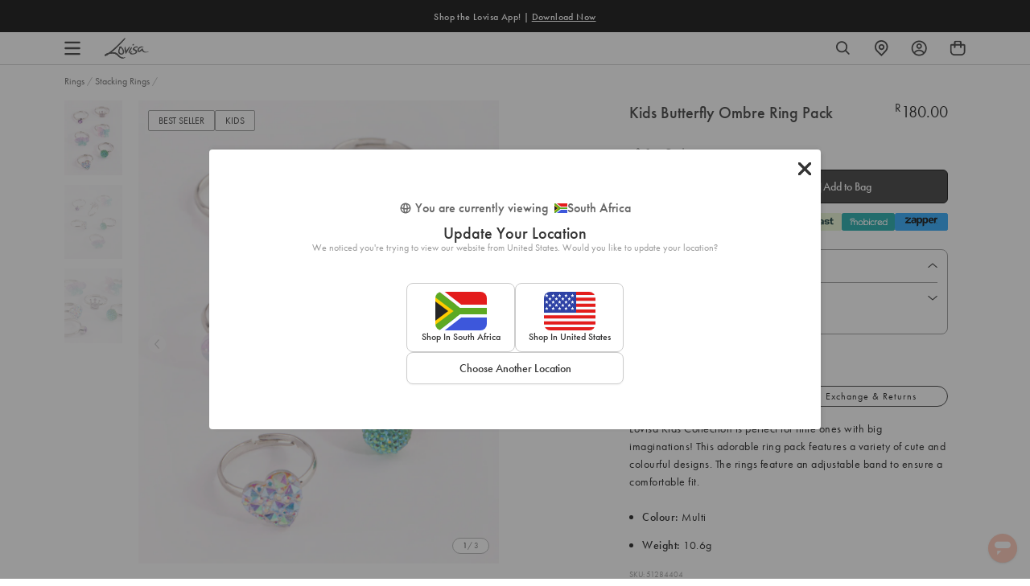

--- FILE ---
content_type: text/css
request_url: https://www.lovisajewellery.co.za/cdn/shop/t/677/assets/theme-variables.css?v=425669629955959031768860003
body_size: 833
content:
@font-face{font-family:Jost;font-weight:400;font-style:normal;font-display:swap;src:url(//www.lovisajewellery.co.za/cdn/fonts/jost/jost_n4.d47a1b6347ce4a4c9f437608011273009d91f2b7.woff2) format("woff2"),url(//www.lovisajewellery.co.za/cdn/fonts/jost/jost_n4.791c46290e672b3f85c3d1c651ef2efa3819eadd.woff) format("woff")}:root{--color-primary: #111111;--color-secondary: #ea1928;--color-secondary-dark: #ee4854;--color-accent-dark: #d7b18b;--color-off-black: #111111;--color-light-grey: #f9f9f9;--color-blush: #fcece3;--color-icon-svg-path: #4d4d4d;--color-link: #000000;--color-link-hover: #000000;--color-body-text: #111111;--color-body-text-light: #737373;--color-body-text-light-accesible: #525252;--color-text-alert: #e57171;--color-body: #ffffff;--color-default: #ffffff;--color-sale-text: #ee4854;--color-bg-badge-secondary: #ee4854;--color-badge: #ffffff;--color-badge-secondary: #ffffff;--color-fade: rgba(0, 0, 0, .3);--color-shadow: rgba(0, 0, 0, .2);--color-border: #dfdfdf;--color-border-dark: #111111;--color-disabled: #f5f5f5;--color-disabled-border: #e8e8e8;--color-error: #fc6161;--color-error-bg: #f8f9fa;--color-success: #ffffff;--color-success-bg: #43bb32;--color-btn-default-fg: #dfdfdf;--color-btn-default-bg: #333333;--color-btn-default-border: #333333;--color-btn-default-fg-hover: #dfdfdf;--color-btn-default-bg-hover: #000000;--color-btn-default-border-hover: #000000;--color-btn-primary-fg: #000000;--color-btn-primary-bg: rgba(0,0,0,0);--color-btn-primary-border: #cfcfcf;--color-btn-primary-fg-hover: #ffffff;--color-btn-primary-bg-hover: #000000;--color-btn-primary-border-hover: #000000;--color-btn-secondary-fg: #ffffff;--color-btn-secondary-bg: #111111;--color-btn-secondary-border: #000000;--color-btn-secondary-fg-hover: #000000;--color-btn-secondary-bg-hover: #ffffff;--color-btn-secondary-border-hover: #000000;--color-filter-border: #666666;--color-filter-background: #cccccc;--color-header-text: #111111;--color-header-bg: #ffffff;--color-navigation-hover: #ffb69e;--color-dropdown-text: #000000;--color-dropdown-bg: #ffffff;--color-cart-count-bg: #000000;--color-cart-count-text: #ffffff;--color-footer-bg: #111111;--color-footer-fg: #ffffff;--color-footer-titles: #ffffff;--color-footer-links: #ffffff;--color-footer-copy: #fafafa;--color-cart-header-bg: --color-blush;--color-cart-content-bg: --color-light-grey;--color-cart-item-bg: var(--color-body);--color-cart-footer-bg: --color-blush;--color-customer-bg: var(--color-body);--color-multibuy-gradient-top: #f0f0f0;--color-multibuy-gradient-bottom: #dcdcdc;--transition-timing-flick: cubic-bezier(.16, .68, .43, .99);--color-privacy-heading: #FF794D;--color-privacy-text: #4D4D4D;--color-privacy-form-title: #1A1A1A;--color-privacy-form-field: #ccc;--color-privacy-border: #333;--color-privacy-checkbox: rgb(102,102,102);--color-privacy-accent: #0C875E;--color-privacy-checkbox-label: #FAF2E3;--color-breadcrumbs-item: #B3B3B3;--color-breadcrumbs-item-active: #666;--color-breadcrumbs-last-child: #FF8557;--svg-chevron-up-icon: url(//www.lovisajewellery.co.za/cdn/shop/t/677/assets/icon-chevron-up.svg?v=27621308955112243051768805272);--svg-chevron-down-icon: url(//www.lovisajewellery.co.za/cdn/shop/t/677/assets/icon-chevron-down.svg?v=62829711072486691481768805272);--svg-chevron-left-icon: url(//www.lovisajewellery.co.za/cdn/shop/t/677/assets/icon-chevron-left-2.svg?v=108220209179394609521768805272);--svg-chevron-left-icon-alt: url(//www.lovisajewellery.co.za/cdn/shop/t/677/assets/icon-chevron-left.svg?v=107218867470097486141768805272);--svg-chevron-right-icon: url(//www.lovisajewellery.co.za/cdn/shop/t/677/assets/icon-chevron-right-2.svg?v=43641446630394775771768805272);--svg-chevron-right-icon-alt: url(//www.lovisajewellery.co.za/cdn/shop/t/677/assets/icon-chevron-right.svg?v=74633236308197599581768805272);--svg-chevron-left-icon-white: url(//www.lovisajewellery.co.za/cdn/shop/t/677/assets/icon-chevron-left-white.svg?v=44141048517421293221768805272);--svg-chevron-right-icon-white: url(//www.lovisajewellery.co.za/cdn/shop/t/677/assets/icon-chevron-right-white.svg?v=165374051966928646431768805272);--svg-select-icon: url(//www.lovisajewellery.co.za/cdn/shop/t/677/assets/icon-arrow-down.svg?v=133462225136156593551768805272);--svg-select-icon-white: url(//www.lovisajewellery.co.za/cdn/shop/t/677/assets/icon-arrow-down--white.svg?v=37066111895019557641768805272);--icon-quote-left: url(//www.lovisajewellery.co.za/cdn/shop/t/677/assets/icon-quote-left.svg?v=35343218395327694061768805272);--icon-arrow-slick-left: url(//www.lovisajewellery.co.za/cdn/shop/t/677/assets/icon-arrow-slick-left.svg?v=140457209741967396621768805272);--icon-arrow-slick-right: url(//www.lovisajewellery.co.za/cdn/shop/t/677/assets/icon-arrow-slick-right.svg?v=129537398610068386381768805272);--slick-arrow-left: url(//www.lovisajewellery.co.za/cdn/shop/t/677/assets/arrow-left.svg?v=70565921270553438051768805272);--slick-arrow-right: url(//www.lovisajewellery.co.za/cdn/shop/t/677/assets/arrow-right.svg?v=143288562374304723461768805272);--about-us-slick-left: url(//www.lovisajewellery.co.za/cdn/shop/t/677/assets/icon-left-slick-arrow.svg?v=4010497230915939231768805272);--about-us-slick-right: url(//www.lovisajewellery.co.za/cdn/shop/t/677/assets/icon-right-slick-arrow.svg?v=86295380293729675231768805272);--icon-left: url(//www.lovisajewellery.co.za/cdn/shop/t/677/assets/icon-left.svg?v=180132127014492969931768805272);--icon-right: url(//www.lovisajewellery.co.za/cdn/shop/t/677/assets/icon-right.svg?v=64091954953245106101768805272);--icon-zoom-in: url(//www.lovisajewellery.co.za/cdn/shop/t/677/assets/icon-zoom-in.svg?v=182867785425479034311768805272);--icon-ajax-loader: url(//www.lovisajewellery.co.za/cdn/shop/t/677/assets/ajax-loader.gif?v=344831891803776881768805272);--icon-check: url(//www.lovisajewellery.co.za/cdn/shop/t/677/assets/icon-check.svg?v=54046407450325734411768805272);--icon-left-arrow: url(//www.lovisajewellery.co.za/cdn/shop/t/677/assets/left-arrow.svg?v=32665282382231002081768805272);--icon-right-arrow: url(//www.lovisajewellery.co.za/cdn/shop/t/677/assets/right-arrow.svg?v=77639563380589998411768805272);--icon-aftership-right-arrow: url(//www.lovisajewellery.co.za/cdn/shop/t/677/assets/pdp-aftership-right-arrow.svg?v=30638508439778508711768805272);--icon-magnifier: url(//www.lovisajewellery.co.za/cdn/shop/t/677/assets/magnifier.svg?v=182867785425479034311768805272);--icon-cross: url(//www.lovisajewellery.co.za/cdn/shop/t/677/assets/cross-icon.svg?v=161120399331355537921768805272);--icon-fomo-badge: url(//www.lovisajewellery.co.za/cdn/shop/t/677/assets/fomo.svg?v=75909282064915810981768805272);--icon-home-usp-right-arrow: url(//www.lovisajewellery.co.za/cdn/shop/t/677/assets/home-usp-right-arrow.svg?v=162861426163562410641768805272);--icon-cart-right-arrow: url(//www.lovisajewellery.co.za/cdn/shop/t/677/assets/cart-right-arrow.svg?v=43955033189577376051768805272);--icon-cart-left-arrow: url(//www.lovisajewellery.co.za/cdn/shop/t/677/assets/cart-left-arrow.svg?v=27618023217076850191768805272);--home-body-text: #1A1A1A;--home-border-color: #333333;--text-add-to-bag: "ADD TO BAG";--text-add-to-wishlist: "Add to Wishlist";--text-remove-from-wishlist: "Remove from Wishlist"}
/*# sourceMappingURL=/cdn/shop/t/677/assets/theme-variables.css.map?v=425669629955959031768860003 */


--- FILE ---
content_type: text/javascript
request_url: https://www.lovisajewellery.co.za/cdn/shop/t/677/assets/tagalys-common-script.js?v=31887162956882347381768805272
body_size: 17250
content:
window.tagalysIcon={view3:function(html){return html`
      <svg width="23" height="20" viewBox="0 0 23 20" fill="none" xmlns="http://www.w3.org/2000/svg">
        <rect
          x="0.350037"
          y="0.25"
          width="5.5"
          height="19.5"
          rx="1.75"
          fill="white"
          stroke="#999999"
          stroke-width="0.5"
        />
        <rect
          x="8.35004"
          y="0.25"
          width="5.5"
          height="19.5"
          rx="1.75"
          fill="white"
          stroke="#999999"
          stroke-width="0.5"
        />
        <rect x="16.35" y="0.25" width="5.5" height="19.5" rx="1.75" fill="white" stroke="#999999" stroke-width="0.5" />
      </svg>
    `},view4:function(html){return html`
      <svg width="20" height="20" viewBox="0 0 20 20" fill="none" xmlns="http://www.w3.org/2000/svg">
        <rect
          x="0.350098"
          y="0.25"
          width="8.5"
          height="8.5"
          rx="0.75"
          fill="white"
          stroke="#999999"
          stroke-width="0.5"
        />
        <rect x="11.35" y="0.25" width="8.5" height="8.5" rx="0.75" fill="white" stroke="#999999" stroke-width="0.5" />
        <rect
          x="0.350037"
          y="11.25"
          width="8.5"
          height="8.5"
          rx="0.75"
          fill="white"
          stroke="#999999"
          stroke-width="0.5"
        />
        <rect
          x="11.3499"
          y="11.25"
          width="8.5"
          height="8.5"
          rx="0.75"
          fill="white"
          stroke="#999999"
          stroke-width="0.5"
        />
      </svg>
    `},checkmark:function(html){return html`
      <svg
        aria-hidden="true"
        focusable="false"
        role="presentation"
        class="icon icon-checkmark"
        viewBox="0 0 130.2 130.2"
      >
        <path
          class="path"
          fill="none"
          stroke="#fff"
          stroke-width="13"
          stroke-linecap="square"
          stroke-miterlimit="10"
          d="M100.2 40.2L51.5 88.8 29.8 67.5"
        />
      </svg>
    `},plus:function(html){return html`
      <svg
        width="16"
        height="16"
        fill="none"
        xmlns="http://www.w3.org/2000/svg"
        viewBox="0 0 16 16"
        class="icon icon-plus"
      >
        <path
          d="M8 3.333v9.334M3.333 8h9.334"
          stroke="currentColor"
          stroke-linecap="round"
          vector-effect="non-scaling-stroke"
        />
      </svg>
    `},minus:function(html){return html`
      <svg
        width="16"
        height="16"
        fill="none"
        xmlns="http://www.w3.org/2000/svg"
        viewBox="0 0 16 16"
        class="icon icon-minus"
      >
        <path d="M3.333 8h9.334" stroke="currentColor" stroke-linecap="round" vector-effect="non-scaling-stroke" />
      </svg>
    `},closeShowVariants:function(html){return html`
      <svg width="13" height="12" viewBox="0 0 13 12" fill="none" xmlns="http://www.w3.org/2000/svg">
        <path id="close" d="M1.6129 0.234883C1.29972 -0.0782944 0.791957 -0.0782944 0.47878 0.234883C0.165602 0.548061 0.165602 1.05582 0.47878 1.369L5.10978 6L0.478828 10.631C0.16565 10.9441 0.16565 11.4519 0.478828 11.7651C0.792005 12.0782 1.29977 12.0782 1.61294 11.7651L6.2439 7.13412L10.8748 11.7651C11.188 12.0782 11.6958 12.0782 12.009 11.7651C12.3221 11.4519 12.3221 10.9441 12.009 10.631L7.37801 6L12.009 1.369C12.3222 1.05582 12.3222 0.548061 12.009 0.234883C11.6958 -0.0782944 11.1881 -0.0782944 10.8749 0.234883L6.2439 4.86588L1.6129 0.234883Z" fill="#999999"/>
      </svg>`},close:function(html){return html`
      <svg width="12" height="12" viewBox="0 0 12 12" fill="none" xmlns="http://www.w3.org/2000/svg">
        <path id="close" d="M1.369 0.234883C1.05582 -0.0782944 0.548061 -0.0782944 0.234883 0.234883C-0.0782944 0.548061 -0.0782944 1.05582 0.234883 1.369L4.86588 6L0.234931 10.631C-0.0782463 10.9441 -0.0782466 11.4519 0.234931 11.7651C0.548109 12.0782 1.05587 12.0782 1.36905 11.7651L6 7.13412L10.631 11.7651C10.9441 12.0782 11.4519 12.0782 11.7651 11.7651C12.0782 11.4519 12.0782 10.9441 11.7651 10.631L7.13412 6L11.7651 1.369C12.0783 1.05582 12.0783 0.548061 11.7651 0.234883C11.4519 -0.0782944 10.9442 -0.0782944 10.631 0.234883L6 4.86588L1.369 0.234883Z" fill="#333333"/>
      </svg>`},closeIcon:function(html){return html`<svg width="12" height="12" viewBox="0 0 12 12" fill="none" xmlns="http://www.w3.org/2000/svg"><path id="Exclude" fill-rule="evenodd" clip-rule="evenodd" d="M6 0C2.68629 0 0 2.68629 0 6C0 9.31371 2.68629 12 6 12C9.31371 12 12 9.31371 12 6C12 2.68629 9.31371 0 6 0ZM8.39406 3.76859C8.59945 3.98896 8.58731 4.33411 8.36694 4.5395L6.77087 6.02708L8.25845 7.62315C8.46384 7.84352 8.45169 8.18867 8.23132 8.39406C8.01095 8.59945 7.6658 8.58731 7.46041 8.36694L5.97283 6.77087L4.37676 8.25845C4.15639 8.46384 3.81124 8.45169 3.60585 8.23132C3.40046 8.01095 3.4126 7.6658 3.63297 7.46041L5.22904 5.97283L3.74146 4.37676C3.53607 4.15639 3.54822 3.81124 3.76859 3.60585C3.98896 3.40046 4.33411 3.4126 4.5395 3.63297L6.02708 5.22904L7.62315 3.74146C7.84352 3.53607 8.18867 3.54822 8.39406 3.76859Z" fill="#333333"/></svg>`},sortBy:function(html){return html`
      <svg xmlns="http://www.w3.org/2000/svg" width="14" height="6" viewBox="0 0 14 6" fill="none">
        <path d="M2.1 0.107664L0.875 0.10769L6.99999 5.89242L13.125 0.107714L11.9 0.107688L7.00001 0.107714L2.1 0.107664Z" fill="#333333"/>
      </svg>`},openQuickview:function(html){return html`
      <svg width="32" height="32" viewBox="0 0 32 32" fill="none" xmlns="http://www.w3.org/2000/svg">
        <rect x="0.25" y="0.251465" width="31.5" height="31.4986" rx="15.7493" fill="white" fill-opacity="0.5"/>
        <rect x="0.25" y="0.251465" width="31.5" height="31.4986" rx="15.7493" stroke="#333333" stroke-width="0.5"/>
        <path fill-rule="evenodd" clip-rule="evenodd" d="M21.8307 13.3455C22.8662 14.4253 23.5724 15.6147 23.9331 16.4919C24.0223 16.7091 24.0223 16.9505 23.9331 17.1677C23.5277 18.1491 22.6521 19.5569 21.355 20.7797C20.0497 21.9864 18.2498 23.0001 16.0041 23.0001C13.7583 23.0001 11.9584 21.9864 10.6532 20.7797C9.34786 19.565 8.48036 18.1491 8.06689 17.1677C7.9777 16.9505 7.9777 16.7091 8.06689 16.4919C8.42022 15.6326 9.11103 14.4795 10.114 13.4143L9.34759 12.7784C9.10163 12.5743 9.06746 12.2107 9.27125 11.9663C9.47504 11.722 9.83963 11.6893 10.0856 11.8934L10.9534 12.6134C11.4637 12.1792 12.0411 11.7798 12.6834 11.4568L12.0808 10.4252C11.9199 10.1499 12.0128 9.79624 12.2881 9.63539C12.5635 9.47454 12.9171 9.56737 13.078 9.84273L13.7615 11.013C14.2023 10.8702 14.6675 10.7654 15.1565 10.7085L15.1565 9.57889C15.1565 9.25999 15.415 9.00146 15.7339 9.00146C16.0528 9.00146 16.3113 9.25999 16.3113 9.57889V10.6659C16.7738 10.6851 17.2166 10.7473 17.6393 10.8448L18.2168 9.84513C18.3763 9.569 18.7295 9.47447 19.0056 9.634C19.2818 9.79352 19.3763 10.1467 19.2168 10.4228L18.7662 11.2028C19.604 11.5444 20.3442 12.0203 20.9821 12.5523L21.7762 11.8934C22.0222 11.6893 22.3868 11.722 22.5906 11.9664C22.7944 12.2108 22.7602 12.5743 22.5142 12.7784L21.8307 13.3455ZM20.4469 19.8144C19.3038 20.8682 17.812 21.6807 16.0041 21.6807C14.1961 21.6807 12.7043 20.8682 11.5612 19.8144C10.491 18.8249 9.75323 17.6584 9.37218 16.8298C9.75323 15.9771 10.491 14.8347 11.5612 13.8452C12.7043 12.7914 14.1961 11.9789 16.0041 11.9789C17.812 11.9789 19.3038 12.7914 20.4469 13.8452C21.5171 14.8347 22.2306 15.9771 22.6359 16.8298C22.2306 17.6584 21.5171 18.8249 20.4469 19.8144ZM16.0035 19.4765C17.4767 19.4765 18.6709 18.2916 18.6709 16.8298C18.6709 15.3681 17.4767 14.1831 16.0035 14.1831C14.5304 14.1831 13.3362 15.3681 13.3362 16.8298C13.3362 18.2916 14.5304 19.4765 16.0035 19.4765Z" fill="#333333"/>
      </svg>
    `},openFilter:function(html){return html`
      <svg width="12" height="14" viewBox="0 0 12 14" fill="none" xmlns="http://www.w3.org/2000/svg">
        <path fill-rule="evenodd" clip-rule="evenodd" d="M6.62197 3.14282H11.25C11.6642 3.14282 12 3.47861 12 3.89282C12 4.30704 11.6642 4.64282 11.25 4.64282H6.62197C6.31309 5.51672 5.47966 6.14282 4.5 6.14282C3.52034 6.14282 2.68691 5.51672 2.37803 4.64282H0.75C0.335786 4.64282 0 4.30704 0 3.89282C0 3.47861 0.335786 3.14282 0.75 3.14282H2.37803C2.68691 2.26893 3.52034 1.64282 4.5 1.64282C5.47966 1.64282 6.31309 2.26893 6.62197 3.14282ZM3.20067 4.64282C3.19398 4.63125 3.18743 4.61958 3.18104 4.60781C3.06558 4.39527 3 4.15171 3 3.89282C3 3.61961 3.07305 3.36345 3.20067 3.14282C3.46003 2.69447 3.94479 2.39282 4.5 2.39282C5.05521 2.39282 5.53997 2.69447 5.79933 3.14282C5.80602 3.1544 5.81257 3.16607 5.81896 3.17783C5.93442 3.39037 6 3.63394 6 3.89282C6 4.16604 5.92695 4.42219 5.79933 4.64282C5.53997 5.09117 5.05521 5.39282 4.5 5.39282C3.94479 5.39282 3.46003 5.09117 3.20067 4.64282Z" fill="#333333"/>
        <path fill-rule="evenodd" clip-rule="evenodd" d="M5.37803 9.35706H0.75C0.335787 9.35706 0 9.69284 0 10.1071C0 10.5213 0.335787 10.8571 0.75 10.8571H5.37803C5.68691 11.7309 6.52034 12.3571 7.5 12.3571C8.47966 12.3571 9.31309 11.7309 9.62197 10.8571H11.25C11.6642 10.8571 12 10.5213 12 10.1071C12 9.69284 11.6642 9.35706 11.25 9.35706H9.62197C9.31309 8.48316 8.47966 7.85706 7.5 7.85706C6.52034 7.85706 5.68691 8.48316 5.37803 9.35706ZM8.79933 10.8571C8.80602 10.8455 8.81257 10.8338 8.81896 10.822C8.93442 10.6095 9 10.3659 9 10.1071C9 9.83384 8.92695 9.57769 8.79933 9.35706C8.53997 8.9087 8.05521 8.60706 7.5 8.60706C6.94479 8.60706 6.46003 8.9087 6.20067 9.35706C6.19398 9.36863 6.18743 9.3803 6.18104 9.39207C6.06558 9.60461 6 9.84817 6 10.1071C6 10.3803 6.07305 10.6364 6.20067 10.8571C6.46003 11.3054 6.94479 11.6071 7.5 11.6071C8.05521 11.6071 8.53997 11.3054 8.79933 10.8571Z" fill="#333333"/>
      </svg>`},toggleFilter:function(html){return html`
      <svg
        xmlns="http://www.w3.org/2000/svg"
        aria-hidden="true"
        focusable="false"
        role="presentation"
        class="icon icon-filter"
        fill="none"
        viewBox="0 11 20 20"
        tabindex="-1"
      >
        <line x1="16.5" y1="17.5" x2="3.5" y2="17.5" stroke="#3F7972" stroke-linecap="round" />
        <line x1="16.5" y1="24.5" x2="3.5" y2="24.5" stroke="#3F7972" stroke-linecap="round" />
        <circle cx="13" cy="24.5" r="2" fill="white" stroke="#3F7972" />
        <circle cx="7" cy="17.5" r="2" fill="white" stroke="#3F7972" />
      </svg>
    `},clearFilters:function(html){return html`
      <svg xmlns="http://www.w3.org/2000/svg" width="9" height="9" viewBox="0 0 9 9">
        <path
          fill="#333"
          d="M4.5,143.621915 L8.12191516,140 L9,140.878085 L5.37808484,144.5 L9,148.121915 L8.12191516,149 L4.5,145.378085 L0.878084836,149 L-5.68434189e-13,148.121915 L3.62191516,144.5 L-5.68434189e-13,140.878085 L0.878084836,140 L4.5,143.621915 Z"
          transform="translate(0 -140)"
        />
      </svg>
    `},cart:function(html){return html`
      <svg width="32" height="32" viewBox="0 0 32 32" fill="none" xmlns="http://www.w3.org/2000/svg">
        <rect x="0.25" y="0.25" width="31.5" height="31.5" rx="15.75" fill="white" fill-opacity="0.5" />
        <rect x="0.25" y="0.25" width="31.5" height="31.5" rx="15.75" stroke="#999999" stroke-width="0.5" />
        <g clip-path="url(#clip0_750_7208)">
          <path
            d="M22.6755 11.5823C22.5551 11.4619 22.382 11.3866 22.2089 11.3866H19.477C19.4544 10.4911 19.0932 9.65569 18.461 9.01599C17.8288 8.37629 16.9332 8 16 8C15.0668 8 14.1938 8.36124 13.5391 9.01599C12.9069 9.64817 12.5457 10.4911 12.5231 11.3866H9.79118C9.61809 11.3866 9.45252 11.4544 9.32458 11.5823C9.19664 11.7103 9.12891 11.8758 9.12891 12.0489V23.3377C9.12891 23.5108 9.19664 23.6839 9.32458 23.8043C9.45252 23.9247 9.61056 24 9.79118 24H22.2089C22.382 24 22.5551 23.9323 22.6755 23.8043C22.7959 23.6764 22.8711 23.5108 22.8711 23.3377V12.0489C22.8711 11.8758 22.8034 11.7027 22.6755 11.5823ZM21.5541 19.2888H10.4535V12.7037H12.5231V14.2992C12.5231 14.4722 12.5908 14.6453 12.7187 14.7658C12.8467 14.8862 13.0047 14.9614 13.1854 14.9614H13.8476V12.7037H18.175V14.9614H18.8373C19.0104 14.9614 19.1835 14.8937 19.3039 14.7658C19.4243 14.6378 19.4996 14.4722 19.4996 14.2992V12.7037H21.5692V19.2888H21.5541ZM10.4535 20.6058H21.5541V22.6754H10.4535V20.6058ZM13.8401 11.3866C13.8627 10.8448 14.0885 10.3405 14.4723 9.9492C14.8787 9.5428 15.4281 9.31703 16 9.31703C16.572 9.31703 17.1214 9.5428 17.5278 9.9492C17.9116 10.333 18.1374 10.8523 18.16 11.3866H13.8401Z"
            fill="#333333"
          />
        </g>
        <defs>
          <clipPath id="clip0_750_7208">
            <rect width="13.7422" height="16" fill="white" transform="translate(9.12891 8)" />
          </clipPath>
        </defs>
      </svg>
    `},addToCart:function(html){return html`
      <svg xmlns="http://www.w3.org/2000/svg" width="13" height="16" viewBox="0 0 13 16" fill="none">
        <g clip-path="url(#clip0_399_21395)">
          <path
            d="M0.442217 5.77556H12.3578V14.2311C12.3578 14.9638 11.7638 15.5578 11.0311 15.5578H1.76887C1.03618 15.5578 0.442217 14.9638 0.442217 14.2311V5.77556Z"
            stroke="#4D4D4D"
            stroke-width="0.884434"
          />
          <path
            d="M3.83984 8.53334V2.89183C3.83984 1.58927 4.89578 0.53334 6.19833 0.53334H6.60135C7.90391 0.53334 8.95984 1.58927 8.95984 2.89183V8.53334"
            stroke="#4D4D4D"
            stroke-width="0.884434"
          />
        </g>
        <defs>
          <clipPath id="clip0_399_21395">
            <rect width="12.8" height="16" fill="white" />
          </clipPath>
        </defs>
      </svg>
    `},addToCartVariants:function(html){return html`
      <svg width="18" height="18" viewBox="0 0 18 18" fill="none" xmlns="http://www.w3.org/2000/svg">
        <path
          fill-rule="evenodd"
          clip-rule="evenodd"
          d="M12 15.75H6C3.92925 15.75 2.25 14.0707 2.25 12V6.47549C2.25 6.06149 2.586 5.72549 3 5.72549H15C15.414 5.72549 15.75 6.06149 15.75 6.47549V12C15.75 14.0707 14.0707 15.75 12 15.75Z"
          stroke="#111111"
          stroke-width="1.2"
          stroke-linecap="round"
          stroke-linejoin="round"
        />
        <path
          d="M12 8.25V3.75C12 2.92125 11.3288 2.25 10.5 2.25H7.5C6.67125 2.25 6 2.92125 6 3.75V8.25"
          stroke="#111111"
          stroke-width="1.2"
          stroke-linecap="round"
          stroke-linejoin="round"
        />
      </svg>
    `},placeholderProductCard:function(html){return html`
      <svg width="310" height="500" viewBox="0 0 310 500" fill="none" xmlns="http://www.w3.org/2000/svg" style="width: 100%;height: auto;">
        <rect width="310" height="398" fill="#DDE1E6"></rect>
        <path fill-rule="evenodd" clip-rule="evenodd" d="M150 194C148.343 194 147 195.343 147 197C147 198.657 148.343 200 150 200C151.657 200 153 198.657 153 197C153 195.343 151.657 194 150 194ZM149 197C149 196.448 149.448 196 150 196C150.552 196 151 196.448 151 197C151 197.552 150.552 198 150 198C149.448 198 149 197.552 149 197Z" fill="white"></path>
        <path fill-rule="evenodd" clip-rule="evenodd" d="M146 190C144.343 190 143 191.343 143 193V205C143 206.657 144.343 208 146 208H164C165.657 208 167 206.657 167 205V193C167 191.343 165.657 190 164 190H146ZM164 192H146C145.448 192 145 192.448 145 193V205C145 205.552 145.448 206 146 206H150.314L157.192 199.121C158.364 197.95 160.263 197.95 161.435 199.121L165 202.686V193C165 192.448 164.552 192 164 192ZM164 206H153.142L158.607 200.536C158.997 200.145 159.63 200.145 160.021 200.536L164.907 205.422C164.748 205.763 164.402 206 164 206Z" fill="white"></path>
        <rect width="101" height="20" transform="translate(0 402)" fill="#DDE1E6"></rect>
        <path d="M3.65438 414.52L2.73038 411.958C2.61371 412.005 2.30758 412.109 1.73638 412.322C1.00839 412.616 1.03408 413.134 1.06438 413.288C1.10639 413.666 1.49839 414.591 1.68038 414.758C1.92386 414.982 2.45971 414.94 2.67438 414.87L3.65438 414.52Z" fill="#DDE1E6"></path>
        <path d="M4.08839 414.352L3.16439 411.79C4.48599 411.297 5.92706 409.877 6.48239 409.228C6.94906 410.525 7.96359 413.333 8.28839 414.184C6.58599 413.87 4.77906 414.165 4.08839 414.352Z" fill="#DDE1E6"></path>
        <path d="M4.36839 414.73L3.08039 415.192C3.47239 415.57 4.30679 416.379 4.50839 416.592C4.71839 416.858 4.99839 416.886 5.18039 416.774C5.39319 416.617 5.34372 416.363 5.29239 416.256L4.36839 414.73Z" fill="#DDE1E6"></path>
        <path d="M7.08439 408.248C6.75959 408.36 6.76239 408.687 6.80439 408.836C7.42972 410.549 8.70279 414.041 8.79239 414.31C8.89039 414.52 9.19839 414.632 9.40839 414.534C9.65479 414.422 9.68839 414.151 9.67439 414.03C9.06772 412.369 7.81519 408.94 7.65839 408.514C7.57439 408.304 7.32239 408.164 7.08439 408.248Z" fill="#DDE1E6"></path>
        <path d="M11.0419 407.247C11.1469 407.023 11.0489 406.75 10.8319 406.645C10.6149 406.54 10.3349 406.645 10.2299 406.862L9.64193 408.094C9.53693 408.318 9.63493 408.584 9.85193 408.696C10.0689 408.808 10.3489 408.71 10.4539 408.486L11.0419 407.254V407.247Z" fill="#DDE1E6"></path>
        <path d="M11.4761 409.613C11.2451 409.697 11.1261 409.956 11.2031 410.187C11.2801 410.418 11.5461 410.544 11.7771 410.46L13.0441 410.005C13.2751 409.928 13.4011 409.662 13.3171 409.431C13.2331 409.207 12.9741 409.081 12.7431 409.158L11.4691 409.606L11.4761 409.613Z" fill="#DDE1E6"></path>
        <path d="M12.5401 413.386C12.7641 413.491 13.0371 413.393 13.1421 413.176C13.2471 412.959 13.1421 412.679 12.9251 412.574L11.6931 411.986C11.4691 411.881 11.1961 411.972 11.0911 412.196C10.9861 412.42 11.0841 412.693 11.3011 412.798L12.5331 413.386H12.5401Z" fill="#DDE1E6"></path>
        <path d="M24.0762 409.236H20.4492V411.41H23.9707V412.693H20.4492V415.717H24.0762V417H19.084V407.953H24.0762V409.236ZM25.6172 411.293H26.9414V411.82C27.4023 411.363 27.9219 411.135 28.5 411.135C29.1641 411.135 29.6816 411.344 30.0527 411.762C30.373 412.117 30.5332 412.697 30.5332 413.502V417H29.209V413.812C29.209 413.25 29.1309 412.861 28.9746 412.646C28.8223 412.428 28.5449 412.318 28.1426 412.318C27.7051 412.318 27.3945 412.463 27.2109 412.752C27.0312 413.037 26.9414 413.535 26.9414 414.246V417H25.6172V411.293ZM33.5215 411.293V420.105H32.2031V411.293H33.5215ZM32.0039 408.92C32.0039 408.689 32.0879 408.49 32.2559 408.322C32.4238 408.154 32.625 408.07 32.8594 408.07C33.0977 408.07 33.3008 408.154 33.4688 408.322C33.6367 408.486 33.7207 408.688 33.7207 408.926C33.7207 409.164 33.6367 409.367 33.4688 409.535C33.3047 409.703 33.1035 409.787 32.8652 409.787C32.627 409.787 32.4238 409.703 32.2559 409.535C32.0879 409.367 32.0039 409.162 32.0039 408.92ZM34.9219 414.105C34.9219 413.281 35.2168 412.58 35.8066 412.002C36.3965 411.424 37.1152 411.135 37.9629 411.135C38.8145 411.135 39.5371 411.426 40.1309 412.008C40.7168 412.59 41.0098 413.305 41.0098 414.152C41.0098 415.008 40.7148 415.725 40.125 416.303C39.5312 416.877 38.8027 417.164 37.9395 417.164C37.084 417.164 36.3672 416.871 35.7891 416.285C35.2109 415.707 34.9219 414.98 34.9219 414.105ZM36.2695 414.129C36.2695 414.699 36.4219 415.15 36.7266 415.482C37.0391 415.818 37.4512 415.986 37.9629 415.986C38.4785 415.986 38.8906 415.82 39.1992 415.488C39.5078 415.156 39.6621 414.713 39.6621 414.158C39.6621 413.604 39.5078 413.16 39.1992 412.828C38.8867 412.492 38.4746 412.324 37.9629 412.324C37.459 412.324 37.0508 412.492 36.7383 412.828C36.4258 413.164 36.2695 413.598 36.2695 414.129ZM43.9277 415.939L41.3613 411.293H42.8906L44.6367 414.574L46.2656 411.293H47.7539L43.207 420.105H41.7012L43.9277 415.939ZM54.5332 415.717H57.9023V417H51.8262L54.9668 413.197C55.2754 412.818 55.5332 412.49 55.7402 412.213C55.9512 411.936 56.1113 411.703 56.2207 411.516C56.4434 411.148 56.5547 410.818 56.5547 410.525C56.5547 410.104 56.4062 409.75 56.1094 409.465C55.8125 409.18 55.4453 409.037 55.0078 409.037C54.0938 409.037 53.5703 409.578 53.4375 410.66H52.0781C52.2969 408.754 53.2598 407.801 54.9668 407.801C55.791 407.801 56.4824 408.062 57.041 408.586C57.6035 409.109 57.8848 409.758 57.8848 410.531C57.8848 411.023 57.7539 411.506 57.4922 411.979C57.3594 412.225 57.1641 412.518 56.9062 412.857C56.6523 413.193 56.3301 413.592 55.9395 414.053L54.5332 415.717ZM64.834 412.523V417H63.5098V412.523H63.041V411.293H63.5098V409.09C63.5098 408.371 63.6348 407.863 63.8848 407.566C64.2285 407.152 64.7285 406.945 65.3848 406.945C65.6191 406.945 65.9141 407.014 66.2695 407.15V408.498L66.1348 408.428C65.8496 408.283 65.6152 408.211 65.4316 408.211C65.1973 408.211 65.0391 408.295 64.957 408.463C64.875 408.627 64.834 408.943 64.834 409.412V411.293H66.2695V412.523H64.834ZM66.9141 414.105C66.9141 413.281 67.209 412.58 67.7988 412.002C68.3887 411.424 69.1074 411.135 69.9551 411.135C70.8066 411.135 71.5293 411.426 72.123 412.008C72.709 412.59 73.002 413.305 73.002 414.152C73.002 415.008 72.707 415.725 72.1172 416.303C71.5234 416.877 70.7949 417.164 69.9316 417.164C69.0762 417.164 68.3594 416.871 67.7812 416.285C67.2031 415.707 66.9141 414.98 66.9141 414.105ZM68.2617 414.129C68.2617 414.699 68.4141 415.15 68.7188 415.482C69.0312 415.818 69.4434 415.986 69.9551 415.986C70.4707 415.986 70.8828 415.82 71.1914 415.488C71.5 415.156 71.6543 414.713 71.6543 414.158C71.6543 413.604 71.5 413.16 71.1914 412.828C70.8789 412.492 70.4668 412.324 69.9551 412.324C69.4512 412.324 69.043 412.492 68.7305 412.828C68.418 413.164 68.2617 413.598 68.2617 414.129ZM74.4023 411.293H75.7207V411.803C75.9629 411.549 76.1777 411.375 76.3652 411.281C76.5566 411.184 76.7832 411.135 77.0449 411.135C77.3926 411.135 77.7559 411.248 78.1348 411.475L77.5312 412.682C77.2812 412.502 77.0371 412.412 76.7988 412.412C76.0801 412.412 75.7207 412.955 75.7207 414.041V417H74.4023V411.293ZM84.3738 406.802V407.491C84.6504 407.536 84.8766 407.627 85.0523 407.765C85.2281 407.904 85.3957 408.116 85.5551 408.402L84.8695 408.785C84.6633 408.41 84.3938 408.222 84.0609 408.222C83.8547 408.222 83.6836 408.283 83.5477 408.405C83.4117 408.527 83.3438 408.679 83.3438 408.862C83.3438 409.029 83.3988 409.167 83.509 409.277C83.6168 409.385 83.8348 409.512 84.1629 409.66C84.4465 409.789 84.6809 409.911 84.866 410.026C85.0512 410.138 85.1906 410.247 85.2844 410.353C85.5492 410.639 85.6816 410.984 85.6816 411.39C85.6816 411.788 85.5621 412.14 85.323 412.445C85.0863 412.747 84.7699 412.951 84.3738 413.056V413.784H83.7586V413.077C83.2992 413.002 82.9488 412.844 82.7074 412.603C82.466 412.361 82.2879 411.989 82.173 411.485L82.9465 411.323C83.052 411.679 83.1809 411.934 83.3332 412.086C83.4926 412.231 83.7047 412.304 83.9695 412.304C84.2273 412.304 84.443 412.221 84.6164 412.054C84.7875 411.89 84.873 411.678 84.873 411.418C84.873 411.186 84.8016 411 84.6586 410.859C84.5859 410.791 84.4781 410.715 84.3352 410.63C84.1945 410.544 84.0141 410.45 83.7938 410.349C83.3391 410.145 83.0402 409.958 82.8973 409.787C82.6699 409.531 82.5563 409.225 82.5563 408.869C82.5563 408.7 82.5832 408.543 82.6371 408.398C82.691 408.253 82.7684 408.121 82.8691 408.004C82.9723 407.885 83.0988 407.782 83.2488 407.695C83.3988 407.608 83.5688 407.54 83.7586 407.491V406.802H84.3738ZM89.6734 409.23H88.109L88.859 407.953H91.0387V417H89.6734V409.23ZM99.189 409.23H96.4L95.9547 410.73C96.0211 410.723 96.0836 410.717 96.1422 410.713C96.2047 410.709 96.2613 410.707 96.3121 410.707C97.191 410.707 97.9117 411.004 98.4742 411.598C99.0406 412.188 99.3238 412.943 99.3238 413.865C99.3238 414.818 99.0035 415.604 98.3629 416.221C97.7223 416.838 96.9156 417.146 95.943 417.146C94.7437 417.146 93.7984 416.584 93.107 415.459L94.1383 414.586C94.4234 415.07 94.7105 415.412 94.9996 415.611C95.2887 415.807 95.6422 415.904 96.0601 415.904C96.607 415.904 97.066 415.713 97.4371 415.33C97.8082 414.936 97.9937 414.457 97.9937 413.895C97.9937 413.316 97.8101 412.844 97.443 412.477C97.0758 412.098 96.6168 411.908 96.066 411.908C95.4527 411.908 94.9234 412.176 94.4781 412.711H94.0269L95.4508 407.953H99.189V409.23Z" fill="#DDE1E6"></path>
        <rect width="310" height="32" transform="translate(0 426)" fill="#DDE1E6"></rect>
        <rect width="45" height="20" transform="translate(0 462)" fill="#DDE1E6"></rect>
        <path d="M2.9904 469.11V471.362C3.5196 471.185 3.8472 470.715 3.8472 470.16C3.8472 469.623 3.4272 469.32 2.9904 469.11ZM2.436 468.111V466.271C1.9908 466.355 1.6548 466.758 1.6548 467.22C1.6548 467.682 2.0664 467.943 2.436 468.111ZM2.436 471.42V468.858C1.6716 468.539 0.9492 468.128 0.9492 467.195C0.9492 466.322 1.6044 465.725 2.436 465.608V464.742H2.9904V465.608C3.5616 465.683 4.0656 466.061 4.3176 466.565L3.7632 466.926C3.5952 466.632 3.3432 466.347 2.9904 466.28V468.354C3.822 468.707 4.5528 469.136 4.5528 470.144C4.5528 471.076 3.8976 471.857 2.9904 472.042V472.966H2.436V472.092C1.5288 472.05 0.7812 471.345 0.6216 470.463L1.302 470.27C1.3776 470.849 1.8396 471.378 2.436 471.42ZM9.22217 472.002V470.91C10.3422 470.868 11.3082 470.532 11.3082 469.202C11.3082 468.082 10.5662 467.354 9.46017 467.354C8.41017 467.354 7.82217 468.054 7.72417 469.048H6.56217C6.73017 467.368 7.75217 466.262 9.48817 466.262C11.1822 466.262 12.4842 467.41 12.4842 469.146C12.4842 470.084 11.9802 471.022 11.1262 471.456C12.1482 471.918 12.6382 472.968 12.6382 474.046C12.6382 475.894 11.1682 477.182 9.36217 477.182C7.65417 477.182 6.25417 476.02 6.22617 474.256H7.37417C7.43017 475.334 8.34017 476.09 9.40417 476.09C10.5802 476.09 11.4622 475.138 11.4622 473.976C11.4622 472.632 10.5102 471.96 9.22217 472.002ZM17.4851 477.182L16.6031 476.58L19.0391 473.234L19.0111 473.206C18.7311 473.29 18.4231 473.346 18.1011 473.346C16.1691 473.346 14.6851 471.778 14.6851 469.86C14.6851 467.858 16.3371 466.262 18.3251 466.262C20.3131 466.262 21.9651 467.858 21.9651 469.86C21.9651 470.812 21.5311 471.638 20.9851 472.394L17.4851 477.182ZM18.3251 467.354C16.9531 467.354 15.8611 468.46 15.8611 469.818C15.8611 471.19 16.9531 472.254 18.3251 472.254C19.6831 472.254 20.7891 471.19 20.7891 469.818C20.7891 468.46 19.6831 467.354 18.3251 467.354ZM24.8381 475.614C25.2721 475.614 25.6221 475.964 25.6221 476.384C25.6221 476.818 25.2721 477.182 24.8381 477.182C24.4041 477.182 24.0541 476.818 24.0541 476.384C24.0541 475.964 24.4041 475.614 24.8381 475.614ZM30.4187 477.182L29.5367 476.58L31.9727 473.234L31.9447 473.206C31.6647 473.29 31.3567 473.346 31.0347 473.346C29.1027 473.346 27.6187 471.778 27.6187 469.86C27.6187 467.858 29.2707 466.262 31.2587 466.262C33.2467 466.262 34.8987 467.858 34.8987 469.86C34.8987 470.812 34.4647 471.638 33.9187 472.394L30.4187 477.182ZM31.2587 467.354C29.8867 467.354 28.7947 468.46 28.7947 469.818C28.7947 471.19 29.8867 472.254 31.2587 472.254C32.6167 472.254 33.7227 471.19 33.7227 469.818C33.7227 468.46 32.6167 467.354 31.2587 467.354ZM39.0457 477.182L38.1637 476.58L40.5997 473.234L40.5717 473.206C40.2917 473.29 39.9837 473.346 39.6617 473.346C37.7297 473.346 36.2457 471.778 36.2457 469.86C36.2457 467.858 37.8977 466.262 39.8857 466.262C41.8737 466.262 43.5257 467.858 43.5257 469.86C43.5257 470.812 43.0917 471.638 42.5457 472.394L39.0457 477.182ZM39.8857 467.354C38.5137 467.354 37.4217 468.46 37.4217 469.818C37.4217 471.19 38.5137 472.254 39.8857 472.254C41.2437 472.254 42.3497 471.19 42.3497 469.818C42.3497 468.46 41.2437 467.354 39.8857 467.354Z" fill="#DDE1E6"></path>
        <rect width="113" height="14" transform="translate(0 486)" fill="#DDE1E6"></rect>
        <path d="M6.90767 486.222C6.94183 486.14 7.05817 486.14 7.09233 486.222L8.82807 490.395C8.84247 490.43 8.87503 490.453 8.91241 490.456L13.4177 490.818C13.5064 490.825 13.5424 490.935 13.4748 490.993L10.0422 493.934C10.0137 493.958 10.0013 493.996 10.01 494.033L11.0587 498.429C11.0793 498.516 10.9852 498.584 10.9093 498.538L7.05213 496.182C7.02012 496.162 6.97988 496.162 6.94787 496.182L3.09069 498.538C3.01478 498.584 2.92065 498.516 2.94129 498.429L3.99 494.033C3.9987 493.996 3.98626 493.958 3.95778 493.934L0.5252 490.993C0.457646 490.935 0.493599 490.825 0.582264 490.818L5.08759 490.456C5.12497 490.453 5.15753 490.43 5.17193 490.395L6.90767 486.222Z" fill="#DDE1E6"></path>
        <path d="M24.9077 486.222C24.9418 486.14 25.0582 486.14 25.0923 486.222L26.8281 490.395C26.8425 490.43 26.875 490.453 26.9124 490.456L31.4177 490.818C31.5064 490.825 31.5424 490.935 31.4748 490.993L28.0422 493.934C28.0137 493.958 28.0013 493.996 28.01 494.033L29.0587 498.429C29.0793 498.516 28.9852 498.584 28.9093 498.538L25.0521 496.182C25.0201 496.162 24.9799 496.162 24.9479 496.182L21.0907 498.538C21.0148 498.584 20.9207 498.516 20.9413 498.429L21.99 494.033C21.9987 493.996 21.9863 493.958 21.9578 493.934L18.5252 490.993C18.4576 490.935 18.4936 490.825 18.5823 490.818L23.0876 490.456C23.125 490.453 23.1575 490.43 23.1719 490.395L24.9077 486.222Z" fill="#DDE1E6"></path>
        <path d="M42.9077 486.222C42.9418 486.14 43.0582 486.14 43.0923 486.222L44.8281 490.395C44.8425 490.43 44.875 490.453 44.9124 490.456L49.4177 490.818C49.5064 490.825 49.5424 490.935 49.4748 490.993L46.0422 493.934C46.0137 493.958 46.0013 493.996 46.01 494.033L47.0587 498.429C47.0793 498.516 46.9852 498.584 46.9093 498.538L43.0521 496.182C43.0201 496.162 42.9799 496.162 42.9479 496.182L39.0907 498.538C39.0148 498.584 38.9207 498.516 38.9413 498.429L39.99 494.033C39.9987 493.996 39.9863 493.958 39.9578 493.934L36.5252 490.993C36.4576 490.935 36.4936 490.825 36.5823 490.818L41.0876 490.456C41.125 490.453 41.1575 490.43 41.1719 490.395L42.9077 486.222Z" fill="#DDE1E6"></path>
        <path d="M60.9077 486.222C60.9418 486.14 61.0582 486.14 61.0923 486.222L62.8281 490.395C62.8425 490.43 62.875 490.453 62.9124 490.456L67.4177 490.818C67.5064 490.825 67.5424 490.935 67.4748 490.993L64.0422 493.934C64.0137 493.958 64.0013 493.996 64.01 494.033L65.0587 498.429C65.0793 498.516 64.9852 498.584 64.9093 498.538L61.0521 496.182C61.0201 496.162 60.9799 496.162 60.9479 496.182L57.0907 498.538C57.0148 498.584 56.9207 498.516 56.9413 498.429L57.99 494.033C57.9987 493.996 57.9863 493.958 57.9578 493.934L54.5252 490.993C54.4576 490.935 54.4936 490.825 54.5823 490.818L59.0876 490.456C59.125 490.453 59.1575 490.43 59.1719 490.395L60.9077 486.222Z" fill="#DDE1E6"></path>
        <path d="M78.9077 486.222C78.9418 486.14 79.0582 486.14 79.0923 486.222L80.8281 490.395C80.8425 490.43 80.875 490.453 80.9124 490.456L85.4177 490.818C85.5064 490.825 85.5424 490.935 85.4748 490.993L82.0422 493.934C82.0137 493.958 82.0013 493.996 82.01 494.033L83.0587 498.429C83.0793 498.516 82.9852 498.584 82.9093 498.538L79.0521 496.182C79.0201 496.162 78.9799 496.162 78.9479 496.182L75.0907 498.538C75.0148 498.584 74.9207 498.516 74.9413 498.429L75.99 494.033C75.9987 493.996 75.9863 493.958 75.9578 493.934L72.5252 490.993C72.4576 490.935 72.4936 490.825 72.5823 490.818L77.0876 490.456C77.125 490.453 77.1575 490.43 77.1719 490.395L78.9077 486.222Z" fill="#DDE1E6"></path>
        <g clip-path="url(#clip0_1644_24858)">
        <path d="M93.932 487.292L94.82 487.952C94.064 489.536 93.788 491.552 93.788 493.304C93.788 495.056 94.064 497.072 94.82 498.656L93.932 499.316C93.044 497.576 92.684 495.236 92.684 493.304C92.684 491.36 93.044 489.02 93.932 487.292ZM101.84 488.984H98.9959L98.4319 490.844L99.0679 490.808C100.82 490.808 101.972 492.308 101.972 493.976C101.972 495.884 100.484 497.192 98.6239 497.192C97.5079 497.192 96.3919 496.604 95.8639 495.608L96.7039 494.816C96.9799 495.584 97.9039 496.16 98.7079 496.16C99.9319 496.16 100.892 495.152 100.892 493.94C100.892 492.776 99.8959 491.792 98.7319 491.792C98.0959 491.792 97.4359 492.092 97.0399 492.596H96.8239L98.2159 487.952H101.84V488.984ZM108.777 488.984H105.933L105.369 490.844L106.005 490.808C107.757 490.808 108.909 492.308 108.909 493.976C108.909 495.884 107.421 497.192 105.561 497.192C104.445 497.192 103.329 496.604 102.801 495.608L103.641 494.816C103.917 495.584 104.841 496.16 105.645 496.16C106.869 496.16 107.829 495.152 107.829 493.94C107.829 492.776 106.833 491.792 105.669 491.792C105.033 491.792 104.373 492.092 103.977 492.596H103.761L105.153 487.952H108.777V488.984ZM110.063 487.952L110.951 487.292C111.839 489.02 112.199 491.36 112.199 493.304C112.199 495.236 111.839 497.576 110.951 499.316L110.063 498.656C110.819 497.072 111.095 495.056 111.095 493.304C111.095 491.552 110.819 489.536 110.063 487.952Z" fill="#DDE1E6"></path>
        </g>
        <defs>
        <clipPath id="clip0_1644_24858">
        <rect x="92" y="486" width="21" height="14" rx="1" fill="white"></rect>
        </clipPath>
        </defs>
      </svg>
    `},placeholderProductCardSmall:function(html){return html`
      <svg xmlns="http://www.w3.org/2000/svg" xmlns:xlink="http://www.w3.org/1999/xlink" width="169" height="309" viewBox="0 0 169 309" fill="none" style="width: 100%;height: auto;">
        <g clip-path="url(#clip0_1644_5762)">
          <rect width="169" height="216" fill="url(#pattern0_1644_5762)"></rect>
          <rect width="169" height="216" fill="#DDE1E6"></rect>
          <path fill-rule="evenodd" clip-rule="evenodd" d="M79 103C77.3431 103 76 104.343 76 106C76 107.657 77.3431 109 79 109C80.6569 109 82 107.657 82 106C82 104.343 80.6569 103 79 103ZM78 106C78 105.448 78.4477 105 79 105C79.5523 105 80 105.448 80 106C80 106.552 79.5523 107 79 107C78.4477 107 78 106.552 78 106Z" fill="white"></path>
          <path fill-rule="evenodd" clip-rule="evenodd" d="M75 99C73.3431 99 72 100.343 72 102V114C72 115.657 73.3431 117 75 117H93C94.6569 117 96 115.657 96 114V102C96 100.343 94.6569 99 93 99H75ZM93 101H75C74.4477 101 74 101.448 74 102V114C74 114.552 74.4477 115 75 115H79.3137L86.1924 108.121C87.364 106.95 89.2635 106.95 90.435 108.121L94 111.686V102C94 101.448 93.5523 101 93 101ZM93 115H82.1422L87.6066 109.536C87.9971 109.145 88.6303 109.145 89.0208 109.536L93.907 114.422C93.7479 114.763 93.4016 115 93 115Z" fill="white"></path>
        </g>
        <rect width="92" height="17" transform="translate(0 220)" fill="#DDE1E6"></rect>
        <rect width="169" height="32" transform="translate(0 241)" fill="#DDE1E6"></rect>
        <rect width="38" height="20" transform="translate(0 275)" fill="#DDE1E6"></rect>
        <rect width="100" height="12" transform="translate(0 297)" fill="#DDE1E6"></rect>
        <path d="M5.92086 297.19C5.95014 297.12 6.04986 297.12 6.07914 297.19L7.56691 300.767C7.57926 300.797 7.60717 300.817 7.63921 300.82L11.5009 301.129C11.5769 301.136 11.6077 301.23 11.5498 301.28L8.60761 303.8C8.5832 303.821 8.57254 303.854 8.58 303.885L9.4789 307.654C9.49658 307.728 9.41591 307.786 9.35084 307.747L6.04468 305.727C6.01725 305.711 5.98275 305.711 5.95532 305.727L2.64916 307.747C2.58409 307.786 2.50341 307.728 2.52111 307.654L3.42 303.885C3.42746 303.854 3.4168 303.821 3.39239 303.8L0.450172 301.28C0.392268 301.23 0.423085 301.136 0.499084 301.129L4.36079 300.82C4.39283 300.817 4.42074 300.797 4.43309 300.767L5.92086 297.19Z" fill="#DDE1E6"></path>
        <path d="M21.9209 297.19C21.9501 297.12 22.0499 297.12 22.0791 297.19L23.5669 300.767C23.5793 300.797 23.6072 300.817 23.6392 300.82L27.5009 301.129C27.5769 301.136 27.6077 301.23 27.5498 301.28L24.6076 303.8C24.5832 303.821 24.5725 303.854 24.58 303.885L25.4789 307.654C25.4966 307.728 25.4159 307.786 25.3508 307.747L22.0447 305.727C22.0172 305.711 21.9828 305.711 21.9553 305.727L18.6492 307.747C18.5841 307.786 18.5034 307.728 18.5211 307.654L19.42 303.885C19.4275 303.854 19.4168 303.821 19.3924 303.8L16.4502 301.28C16.3923 301.23 16.4231 301.136 16.4991 301.129L20.3608 300.82C20.3928 300.817 20.4207 300.797 20.4331 300.767L21.9209 297.19Z" fill="#DDE1E6"></path>
        <path d="M37.9209 297.19C37.9501 297.12 38.0499 297.12 38.0791 297.19L39.5669 300.767C39.5793 300.797 39.6072 300.817 39.6392 300.82L43.5009 301.129C43.5769 301.136 43.6077 301.23 43.5498 301.28L40.6076 303.8C40.5832 303.821 40.5725 303.854 40.58 303.885L41.4789 307.654C41.4966 307.728 41.4159 307.786 41.3508 307.747L38.0447 305.727C38.0172 305.711 37.9828 305.711 37.9553 305.727L34.6492 307.747C34.5841 307.786 34.5034 307.728 34.5211 307.654L35.42 303.885C35.4275 303.854 35.4168 303.821 35.3924 303.8L32.4502 301.28C32.3923 301.23 32.4231 301.136 32.4991 301.129L36.3608 300.82C36.3928 300.817 36.4207 300.797 36.4331 300.767L37.9209 297.19Z" fill="#DDE1E6"></path>
        <path d="M53.9209 297.19C53.9501 297.12 54.0499 297.12 54.0791 297.19L55.5669 300.767C55.5793 300.797 55.6072 300.817 55.6392 300.82L59.5009 301.129C59.5769 301.136 59.6077 301.23 59.5498 301.28L56.6076 303.8C56.5832 303.821 56.5725 303.854 56.58 303.885L57.4789 307.654C57.4966 307.728 57.4159 307.786 57.3508 307.747L54.0447 305.727C54.0172 305.711 53.9828 305.711 53.9553 305.727L50.6492 307.747C50.5841 307.786 50.5034 307.728 50.5211 307.654L51.42 303.885C51.4275 303.854 51.4168 303.821 51.3924 303.8L48.4502 301.28C48.3923 301.23 48.4231 301.136 48.4991 301.129L52.3608 300.82C52.3928 300.817 52.4207 300.797 52.4331 300.767L53.9209 297.19Z" fill="#DDE1E6"></path>
        <path d="M69.9209 297.19C69.9501 297.12 70.0499 297.12 70.0791 297.19L71.5669 300.767C71.5793 300.797 71.6072 300.817 71.6392 300.82L75.5009 301.129C75.5769 301.136 75.6077 301.23 75.5498 301.28L72.6076 303.8C72.5832 303.821 72.5725 303.854 72.58 303.885L73.4789 307.654C73.4966 307.728 73.4159 307.786 73.3508 307.747L70.0447 305.727C70.0172 305.711 69.9828 305.711 69.9553 305.727L66.6492 307.747C66.5841 307.786 66.5034 307.728 66.5211 307.654L67.42 303.885C67.4275 303.854 67.4168 303.821 67.3924 303.8L64.4502 301.28C64.3923 301.23 64.4231 301.136 64.4991 301.129L68.3608 300.82C68.3928 300.817 68.4207 300.797 68.4331 300.767L69.9209 297.19Z" fill="#DDE1E6"></path>
      </svg>`},plpPromoImage:function(html){return html`
      <svg class="plp-promo-img" xmlns="http://www.w3.org/2000/svg" width="14" height="14" viewBox="0 0 14 14" fill="none">
        <path d="M3.65389 9.52002L2.72989 6.95802C2.61322 7.00469 2.30709 7.10922 1.73589 7.32202C1.0079 7.61602 1.03359 8.13402 1.06389 8.28802C1.1059 8.66602 1.4979 9.59059 1.67989 9.75802C1.92337 9.98202 2.45922 9.94002 2.67389 9.87002L3.65389 9.52002Z" fill="currentColor"/>
        <path d="M4.0879 9.35202L3.1639 6.79002C4.4855 6.29722 5.92657 4.87669 6.4819 4.22802C6.94857 5.52535 7.9631 8.33282 8.2879 9.18402C6.5855 8.87042 4.77857 9.16535 4.0879 9.35202Z" fill="currentColor"/>
        <path d="M4.3679 9.73002L3.0799 10.192C3.4719 10.57 4.3063 11.3792 4.5079 11.592C4.7179 11.858 4.9979 11.886 5.1799 11.774C5.3927 11.6172 5.34324 11.3634 5.2919 11.256L4.3679 9.73002Z" fill="currentColor"/>
        <path d="M7.0839 3.24802C6.7591 3.36002 6.7619 3.68669 6.8039 3.83602C7.42924 5.54869 8.7023 9.04122 8.7919 9.31002C8.8899 9.52002 9.1979 9.63202 9.4079 9.53402C9.6543 9.42202 9.6879 9.15135 9.6739 9.03002C9.06724 7.36869 7.8147 3.93962 7.6579 3.51402C7.5739 3.30402 7.3219 3.16402 7.0839 3.24802Z" fill="currentColor"/>
        <path d="M11.0422 2.24694C11.1472 2.02294 11.0492 1.74994 10.8322 1.64494C10.6152 1.53994 10.3352 1.64494 10.2302 1.86194L9.64217 3.09394C9.53717 3.31794 9.63517 3.58394 9.85217 3.69594C10.0692 3.80794 10.3492 3.70994 10.4542 3.48594L11.0422 2.25394V2.24694Z" fill="currentColor"/>
        <path d="M11.4761 4.613C11.2451 4.697 11.1261 4.95599 11.2031 5.18699C11.2801 5.41799 11.5461 5.544 11.7771 5.46L13.0441 5.005C13.2751 4.928 13.4011 4.66199 13.3171 4.43099C13.2331 4.20699 12.9741 4.08099 12.7431 4.15799L11.4691 4.60599L11.4761 4.613Z" fill="currentColor"/>
        <path d="M12.5401 8.38602C12.7641 8.49102 13.0371 8.39302 13.1421 8.17602C13.2471 7.95902 13.1421 7.67902 12.9251 7.57402L11.6931 6.98602C11.4691 6.88102 11.1961 6.97202 11.0911 7.19602C10.9861 7.42002 11.0841 7.69302 11.3011 7.79802L12.5331 8.38602H12.5401Z" fill="currentColor"/>
      </svg>`},quickviewPromoImage:function(html){return html`
      <svg class="quickview-promo-img" style="display:none;" xmlns="http://www.w3.org/2000/svg" width="16" height="16" viewBox="0 0 16 16" fill="none">
        <path d="M0.912008 10.752C1.28001 11.776 2.00801 12.2 3.00001 11.984L4.68001 13.696C5.11201 14.136 5.53601 14.272 6.03201 14.096C6.67201 13.864 6.96801 13.232 6.56801 12.552L5.73601 11.152C6.97601 10.952 8.30401 10.952 9.60801 11.176C9.92001 11.568 10.416 11.704 10.944 11.52C11.608 11.28 11.896 10.648 11.656 9.98397L9.40001 3.79197C9.16001 3.12797 8.52801 2.83197 7.86401 3.07197C7.32801 3.26397 7.03201 3.71997 7.06401 4.23197C6.07201 5.43997 4.63201 6.52797 3.38401 7.13597L1.88801 7.67997C0.688008 8.11197 0.272008 8.97597 0.688008 10.136L0.912008 10.744V10.752ZM10.176 10.528L7.92001 4.33597C7.84801 4.12797 7.93601 3.93597 8.14401 3.86397C8.35201 3.79197 8.54401 3.87997 8.61601 4.08797L10.872 10.28C10.944 10.488 10.856 10.68 10.656 10.752C10.456 10.824 10.256 10.736 10.184 10.528H10.176ZM4.76001 10.52L3.79201 7.85597C5.16801 7.15997 6.38401 6.25597 7.33601 5.14397L9.21601 10.32C7.74401 10.072 6.24801 10.168 4.75201 10.52H4.76001ZM3.12801 11.088C2.36801 11.368 1.96001 11.192 1.69601 10.472L1.47201 9.86397C1.20801 9.14397 1.40801 8.75197 2.17601 8.47197L3.02401 8.16797L3.97601 10.792L3.12801 11.096V11.088ZM5.33601 13.216L3.82401 11.72L4.88801 11.336C4.88801 11.336 4.92001 11.336 4.93601 11.32L5.89601 12.912C6.02401 13.112 5.94401 13.296 5.76001 13.368C5.59201 13.424 5.48801 13.368 5.33601 13.216Z" fill="currentColor"/>
        <path d="M12.832 2.56805C12.952 2.31205 12.84 2.00005 12.592 1.88005C12.344 1.76005 12.024 1.88005 11.904 2.12805L11.232 3.53605C11.112 3.79205 11.224 4.09605 11.472 4.22405C11.72 4.35205 12.04 4.24005 12.16 3.98405L12.832 2.57605V2.56805Z" fill="currentColor"/>
        <path d="M13.328 5.27199C13.064 5.36799 12.928 5.66399 13.016 5.92799C13.104 6.19199 13.408 6.33599 13.672 6.23999L15.12 5.71999C15.384 5.63199 15.528 5.32799 15.432 5.06399C15.336 4.80799 15.04 4.66399 14.776 4.75199L13.32 5.26399L13.328 5.27199Z" fill="currentColor"/>
        <path d="M14.544 9.58402C14.8 9.70402 15.112 9.59202 15.232 9.34402C15.352 9.09602 15.232 8.77602 14.984 8.65602L13.576 7.98402C13.32 7.86402 13.008 7.96802 12.888 8.22402C12.768 8.48002 12.88 8.79202 13.128 8.91202L14.536 9.58402H14.544Z" fill="currentColor"/>
      </svg>
    `},hideFilter:function(html){return html`
      <svg width="11" height="12" viewBox="0 0 11 12" fill="none" xmlns="http://www.w3.org/2000/svg">
        <g id="&#60;&#60;">
        <path id="Line 210" d="M6 0.75L1.5 6L6 11.25" stroke="#333333" stroke-width="1.125"/>
        <path id="Line 211" d="M9.60004 0.75L5.10004 6L9.60004 11.25" stroke="#333333" stroke-width="1.125"/>
        </g>
      </svg>
    `},showFilter:function(html){return html`
      <svg width="14" height="18" viewBox="0 0 14 18" fill="none" xmlns="http://www.w3.org/2000/svg">
        <path fill-rule="evenodd" clip-rule="evenodd" d="M7.72563 4.33331H13.125C13.6082 4.33331 14 4.72506 14 5.20831C14 5.69156 13.6082 6.08331 13.125 6.08331H7.72563C7.36528 7.10286 6.39294 7.83331 5.25 7.83331C4.10706 7.83331 3.13472 7.10286 2.77437 6.08331H0.875C0.391751 6.08331 0 5.69156 0 5.20831C0 4.72506 0.391751 4.33331 0.875 4.33331H2.77437C3.13472 3.31377 4.10706 2.58331 5.25 2.58331C6.39294 2.58331 7.36528 3.31377 7.72563 4.33331ZM3.73412 6.08331C3.72631 6.06981 3.71867 6.05619 3.71122 6.04247C3.57651 5.7945 3.5 5.51034 3.5 5.20831C3.5 4.88956 3.58522 4.59071 3.73412 4.33331C4.0367 3.81024 4.60225 3.45831 5.25 3.45831C5.89775 3.45831 6.4633 3.81024 6.76588 4.33331C6.77369 4.34682 6.78133 4.36043 6.78878 4.37416C6.92349 4.62212 7 4.90628 7 5.20831C7 5.52706 6.91478 5.82591 6.76588 6.08331C6.4633 6.60639 5.89775 6.95831 5.25 6.95831C4.60225 6.95831 4.0367 6.60639 3.73412 6.08331Z" fill="#333333"/>
        <path fill-rule="evenodd" clip-rule="evenodd" d="M6.27437 11.9166H0.875C0.391751 11.9166 0 12.3084 0 12.7916C0 13.2749 0.391751 13.6666 0.875 13.6666H6.27437C6.63472 14.6862 7.60706 15.4166 8.75 15.4166C9.89294 15.4166 10.8653 14.6862 11.2256 13.6666H13.125C13.6083 13.6666 14 13.2749 14 12.7916C14 12.3084 13.6083 11.9166 13.125 11.9166H11.2256C10.8653 10.8971 9.89294 10.1666 8.75 10.1666C7.60706 10.1666 6.63472 10.8971 6.27437 11.9166ZM10.2659 11.9166C10.4148 12.174 10.5 12.4729 10.5 12.7916C10.5 13.0937 10.4235 13.3778 10.2888 13.6258C9.99244 14.1713 9.41447 14.5416 8.75 14.5416C8.10225 14.5416 7.5367 14.1897 7.23412 13.6666C7.09933 13.4336 7.01672 13.1666 7.00228 12.8817C7.00077 12.8519 7 12.8218 7 12.7916C7 12.4896 7.07651 12.2054 7.21122 11.9575C7.21867 11.9437 7.22631 11.9301 7.23412 11.9166C7.5367 11.3936 8.10225 11.0416 8.75 11.0416C9.39775 11.0416 9.9633 11.3935 10.2659 11.9166Z" fill="#333333"/>
      </svg>
    `},shoppingBag:function(html){return html`
      <svg class="icon icon-shopping-bag" width="24" height="24" viewBox="0 0 24 24" fill="none" xmlns="http://www.w3.org/2000/svg">
        <title>Open shopping bag</title>
        <path fill-rule="evenodd" clip-rule="evenodd" d="M16 20.6644H8C5.239 20.6644 3 18.4652 3 15.7534V8.51857C3 7.9764 3.448 7.53638 4 7.53638H20C20.552 7.53638 21 7.9764 21 8.51857V15.7534C21 18.4652 18.761 20.6644 16 20.6644Z" stroke="#111111" stroke-linecap="round" stroke-linejoin="round" vector-effect="non-scaling-stroke"></path>
        <path d="M16 10.8424V4.94925C16 3.86393 15.105 2.98486 14 2.98486H10C8.895 2.98486 8 3.86393 8 4.94925V10.8424" stroke="#111111" stroke-linecap="round" stroke-linejoin="round" vector-effect="non-scaling-stroke"></path>
      </svg>
    `},popularSearch:function(html){return html`
      <svg xmlns="http://www.w3.org/2000/svg" width="16" height="15" viewBox="0 0 16 15" fill="none">
        <path d="M7.90767 1.22199C7.94183 1.13986 8.05817 1.13986 8.09233 1.22199L9.82807 5.3952C9.84247 5.42982 9.87503 5.45348 9.91241 5.45648L14.4177 5.81767C14.5064 5.82478 14.5424 5.93543 14.4748 5.99329L11.0422 8.93367C11.0137 8.95806 11.0013 8.99634 11.01 9.03282L12.0587 13.4293C12.0793 13.5158 11.9852 13.5842 11.9093 13.5378L8.05213 11.1818C8.02012 11.1623 7.97988 11.1623 7.94787 11.1818L4.09069 13.5378C4.01478 13.5842 3.92065 13.5158 3.94129 13.4293L4.99 9.03282C4.9987 8.99634 4.98626 8.95806 4.95778 8.93367L1.5252 5.99329C1.45765 5.93543 1.4936 5.82478 1.58226 5.81767L6.08759 5.45648C6.12497 5.45348 6.15753 5.42982 6.17193 5.3952L7.90767 1.22199Z" fill="white" stroke="#4D4D4D" stroke-width="1.2"/>
      </svg>
    `},chevron:{up:function(html){return html`
        <svg
          aria-hidden="true"
          focusable="false"
          role="presentation"
          viewBox="0 0 13 6"
          class="icon icon--wide icon-chevron-up-2"
        >
          <path fill="none" stroke="#333" d="M1 6l5.5-6L12 6"></path>
        </svg>
      `},down:function(html){return html`
        <svg
          aria-hidden="true"
          focusable="false"
          role="presentation"
          viewBox="0 0 10 4"
          class="icon icon--wide icon-chevron-down"
        >
          <path fill="none" stroke="#555" d="M9 0L5 4 1 0"></path>
        </svg>
      `}}},window.renderHelpers={productObj:function(html,args){const product=args.props.product;return html`
      <div style="display:none;" data-product-json>
        ${JSON.stringify(product)}
      </div>`},productCard:{wishlistButton:function(html,args){const product=args.props.product;return html`
       <button
         data-product="${product.id}"
         data-product-title="${product.title}"
         data-variant="${product.variants[0].id}"
         aria-label="Add ${product.title} to wishlist"
         class="product-card__wishlist-icon smartwishlist"
       ></button>
      `},images:function(html,args){const product=args.props.product;return product.images.length>1?html`
        <div class="image_slider">
          <span class="primary-image">
            <div class="product-card__image--cover"></div>
            <img
              width="1006"
              height="1294"
              src="${product.images[0].src}"
              loading="lazy"
              class="component-image__image product-image"
              alt="${product.title}"
            />
          </span>
          <span class="secondary-image">
            <div class="product-card__image--cover"></div>
            <img
              width="1006"
              height="1294"
              src="${product.images[1].src}"
              loading="lazy"
              class="component-image__image"
              alt="${product.title}"
            />
          </span>
        </div>
      `:html`
        <img
          width="1006"
          height="1294"
          src="${product.featured_image?.src}"
          loading="lazy"
          class="component-image__image"
          alt="${product.title}"
        />
      `},actions:function(html,args,additionalClass){const product=args.props.product;return html`
        <div class="product-card__actions ${additionalClass}">
          <${args.templates.addToCartForm} product=${product} />
          <${args.templates.productObj} product=${product} />
        </div>
      `},reviews:function(html,args){const product=args.props.product;if(typeof product.metafields.okendo>"u"||typeof product.metafields.okendo.summaryData>"u"||typeof product.metafields.okendo.StarRatingSnippet>"u")return null;var reviewCount=product.metafields.okendo.summaryData.value.reviewCount,reviewCountStr=`<span class="reviews-count">(${reviewCount})</span>`;reviewCount==0&&(reviewCountStr="");var starRattingSnippet=product.metafields.okendo.StarRatingSnippet.value.replaceAll(["#oke-star-"],"#lovisa-star-")+reviewCountStr;return html`<div class="pd-reviews-block" dangerouslySetInnerHTML=${{__html:starRattingSnippet}}></div>`}},filter:function(html,args){var props=args.props,helpers=props.helpers,classes=["collection__filter","filter"],isCollapseOpen=!1;props.collapsible&&(isCollapseOpen=helpers.isCollapsibleFilterExpanded(props.filter.id),isCollapseOpen?classes.push("expanded"):classes.push("collapsed"));var className=classes.join(" ");return html`
            <div class=${className} data-filter-id=${props.filter.id}>
              <${args.templates.filterHeader} filterHeading=${props.filter.label} filterId=${props.filter.id} />
              <${args.templates.filterItems} filter=${props.filter} />
            </div>
          `},filterHeader:function(html,args){var props=args.props,helpers=props.helpers,filterOptions=helpers.getTemplateOptions("filters"),showClearActionForIndividualFilters=filterOptions.showClearActionForIndividualFilters&&helpers.isFilterApplied(props.filterId),toggleCollapsibleFilter=()=>{helpers.toggleCollapsibleFilter(props.filterId)},clearFilter=event=>{event.stopPropagation(),helpers.clearFilter(props.filterId),removeFilterDataLayerEvent(props,props.filterId)};return html`
            <button
              onClick=${filterOptions.collapsible?toggleCollapsibleFilter:void 0}
              class="filter__label filter-header ${filterOptions.collapsible?"filter-header--toggle":""}"
            >
              <h3 class="filter-heading filter__button">
                ${props.filterHeading}
              </h3>
              <div class="filter-actions">
                ${showClearActionForIndividualFilters?html`
                      <div onClick=${clearFilter} class="filter-action-clear">
                        ${args.labels.filters.clearIndividualFilter}
                      </div>
                    `:""}
                <span class="filter-action-toggle-collapse">
                  ${filterOptions.collapsible?html`
                        ${window.tagalysIcon.chevron.down(html)}
                        ${window.tagalysIcon.chevron.up(html)}
                      `:""}
                </span>
              </div>
            </button>
          `},noResults:function(html,args){var props=args.props,helpers=props.helpers;return html`
            <div class="no-results page-width">
              <div class="no-results-heading tg-no-result-heading">
              ${typeof helpers.getQuery()>"u"?html`
                <div class="tg-no-result-key">View items we like</div>
                <span class="tg-no-result-subheading bottom">Looking for something? Try searching for an item to find your perfect match</span>
                `:html`
                <span class="tg-no-result-subheading top">${args.labels.searchResults.noResultsHeading.heading}</span>
                <div class="tg-no-result-key">${helpers.getQuery()}</div>
                <span class="tg-no-result-subheading bottom">
                  ${args.labels.searchResults.noResultsHeading.subHeading}
                </span>
                `}
              </div>
              <div class="tg-no-result-products-wrapper">
                <div class="tg-no-result-products-widget-wrapper">
                  <${args.templates.noResultsWidgets} />
                </div>
              </div>
            </div>
          `},sortOptions:function(html,args){const helpers=args.props.helpers;var sortOptions=helpers.getSortOptions(),appliedSortOption=helpers.getAppliedSortOption(),plp_selector="[data-widget=product-listing-page-container]",applySortOption=event=>{document.querySelector(plp_selector)&&document.querySelector(plp_selector).setAttribute("aria-busy",!0),helpers.applySortOption(event.target.value),clickSortOptionDataLayerEvent(helpers)};return html`
            <div class="sort-options-container">
              <select name="sort-options" class="sort-options" data-lvtrack-entity="sort" value=${appliedSortOption.id} onchange=${applySortOption}>
                ${sortOptions.map(sortOption=>html`
                    <option value=${sortOption.id}>${sortOption.label}</option>
                  `)}
              </select>
            </div>
          `},productsPerPage:function(html,args){var onClick=function(e){const mutationCallback=reqState=>(console.log(e.target),e.checked=!0,reqState.perPage=parseInt(e.target.value),reqState);args.props.helpers.setRequestState(mutationCallback)},onChange=function(e){const mutationCallback=reqState=>(reqState.perPage=parseInt(e.target.value),reqState);args.props.helpers.setRequestState(mutationCallback)},defaultChecked=html`<input type="radio" name="product-per-page-mobile" value="60" onchange=${onClick} />`;return args.props.helpers.getRequestState().perPage==60&&(defaultChecked=html`<input type="radio" checked name="product-per-page-mobile" value="60" onchange=${onClick} />`),html`
      <select class="product-per-page" name="per-page" onchange=${onChange}>
        <option value="${window.plp_vars.plp_limit}">${args.labels.products.productsPerPage}</option>
        <option value="24">24</option>
        <option value="36">36</option>
        <option value="48">48</option>
        <option value="60">60</option>
        <option value="72">72</option>
        <option value="84">84</option>
      </select>
      <div class="product-per-page-mobile">
        <div class="collection__filter filter collapsed">
          <div class="filter__label filter-header filter-header--toggle">
            <h3 class="filter-heading filter__button">${args.labels.products.productsPerPage}</h3>
            <div class="filter-actions">
              <span class="filter-action-toggle-collapse">
                ${window.tagalysIcon.chevron.down(html)}${window.tagalysIcon.chevron.up(html)}
              </span>
            </div>
          </div>
          <div class="filter-body filter-body-range filter__list">
            <div class="range-slider filter-item">
              <div class="radio-inline">
                <label>
                  <input type="radio" name="product-per-page-mobile" value="24" onchange=${onClick} />
                    24
                </label>
              </div>
              <div class="radio-inline">
                <label>
                  <input type="radio" name="product-per-page-mobile" value="36" onchange=${onClick} />
                  36
                </label>
              </div>
              <div class="radio-inline">
                <label>
                  ${defaultChecked}
                  60
                </label>
            </div>
            <div class="radio-inline">
              <label>
                <input type="radio" name="product-per-page-mobile" value="72"  onchange=${onClick} />
                72
              </label>
            </div>
            <div class="radio-inline">
              <label for="per-page-80">
                <input type="radio" name="product-per-page-mobile" value="84" onchange=${onClick} />
                84
              </label>
            </div>
          </div>
        </div>
      </div>
    </div>
    `},variantSelect:function(html,args){var product=args.props.product,variants=product.variants;return html`
            <select name="id" class="no-js" aria-label="Select variant" data-product-select>
              ${variants.map((variant,i)=>html`
                  <option ${i===0?'selected="selected"':""} data-i-${i} value="${variant.id}"
                    >${variant.title}
                  </option>
                `)}
            </select>
          `},variantOption:{header:function(html,args){return html`<span class="variant-picker__message visually-hidden" tabindex="-1">
                    ${args.labels.products.selectOption}
                  </span>`},variantList:function(html,args){var product=args.props.product,variants=product.variants;return html`${variants.map(variant=>variant.available?html`
            <div role="listitem" class="product-card__variant-container">
              <button class="btn btn--text add-product-variant" data-variant-id="${variant.id}">
                ${variant.title}
              </button>
            </div>
          `:html`
            <div role="listitem" class="product-card__variant-container">
              <button
                class="btn btn--text add-product-variant"
                disabled="disabled"
                data-variant-id="${variant.id}"
              >
                ${variant.title}
              </button>
            </div>
          `)}`},variantListMobile:function(html,args){var product=args.props.product,variants=product.variants;return html`${variants.map(variant=>variant.available?html`
            <div role="listitem" class="product-card__variant-container">
              <button class="btn btn--text add-product-variant" data-variant-id="${variant.id}">
                ${variant.title}
              </button>
            </div>
            <div role="listitem">
              <button class="product-card__variant add-product-variant" data-variant-id="${variant.id}">
                <span class="product-card__variant-text">${variant.title}</span>
                ${window.tagalysIcon.checkmark(html)}
              </button>
            </div>
          `:html`
            <div role="listitem" class="product-card__variant-container">
              <button
                class="btn btn--text add-product-variant"
                disabled="disabled"
                data-variant-id="${variant.id}"
              >
                ${variant.title}
              </button>
            </div>
            <div role="listitem">
              <button class="product-card__variant add-product-variant" data-variant-id="${variant.id}">
                <span class="product-card__variant-text">${variant.title}</span>
                ${window.tagalysIcon.checkmark(html)}
              </button>
            </div>
          `)}`}},collectionResultsCount:function(html,args){const helpers=args.props.helpers,countText=helpers.getTotalProductsCount()?args.labels.searchResults.productsCount.replace("{{productsCount}}",helpers.getTotalProductsCount()):"";return html`<span class="collection__tab--results-no"> ${countText}</span>`},updateProductCards:function(selector=".product-card"){const productCards=document.querySelectorAll(selector);productCards&&productCards.length&&productCards.forEach(productCardElement=>{new window.theme.ProductCard(productCardElement,"tagalys");const pid=productCardElement.dataset.pid;productCardElement.querySelector(`[data-product-card-badge="${pid}"]`)&&theme.switchBadgeCurrency.updateProductCardBadges(selector)})},checkStickyElements:function(){var filterBarElement=document.querySelector(".collection__tabs"),filterWrapperElement=document.querySelector(".filter-wrapper"),headerElement=document.querySelector("#shopify-section-header"),headerElementHeight=headerElement?headerElement.getBoundingClientRect().height:0,headerHeight=headerElementHeight-2;window.innerWidth>=theme.settings.grid_medium?filterWrapperElement&&(stickybits(".filter-wrapper-old",{stickyBitStickyOffset:headerHeight,useStickyClasses:!0,useGetBoundingClientRect:!0}),stickybits(".filter-wrapper",{stickyBitStickyOffset:headerHeight,useStickyClasses:!0,useGetBoundingClientRect:!0})):filterBarElement&&stickybits(".plp-header",{stickyBitStickyOffset:document.querySelector("#shopify-section-header").getBoundingClientRect().height,useStickyClasses:!0,useGetBoundingClientRect:!0})},attachSearchListener(helpers){const searchInputs=document.querySelectorAll(".search__input");!searchInputs||searchInputs.length===0||searchInputs.forEach(inputEL=>{inputEL.addEventListener("focus",function(){document.querySelector(".show-filters-in-drawer")&&helpers.isFilterDrawerOpen()&&helpers.closeFilterDrawer()})})},hideOpenedVariants(){var product_card_show_variants=document.querySelectorAll(".product-card__variants--show");product_card_show_variants.forEach(variant=>{variant.classList.remove("product-card__variants--show")})},getPrice(product){var price=product.price,compareAtPrice=product.compare_at_price,sortedVariants=product.variants.sort((a,b)=>a.price-b.price),firstAvailableVariant=sortedVariants.find(variant=>variant.available===!0);return firstAvailableVariant&&(price=firstAvailableVariant.price,compareAtPrice=firstAvailableVariant.compare_at_price),{price,compareAtPrice}},getTags(tags){let isOnlyInStore=!1,isOnlyInStoreClass="",offer="",offerProperty="",badge="",badgeStyles="";return tags.length&&(tags.forEach(tag=>{if(tag==="in-store"&&(isOnlyInStore=!0,isOnlyInStoreClass="hide"),tag.includes("offer:")){let badgeParts=tag.split(":");if(offer=badgeParts[1],badge=badgeParts[1],badge=badge.replaceAll("-"," "),badgeParts[2]){var badgeBackgroundColour=badgeParts[2];badgeStyles=`background-color: ${badgeBackgroundColour};`}if(badgeParts[3]){var badgeTextColour=badgeParts[3];badgeStyles=`${badgeStyles} color: ${badgeTextColour};`}}}),offer&&(offerProperty=offer.replace("-for-","-"))),{isOnlyInStore,isOnlyInStoreClass,offer,offerProperty,badge,badgeStyles}},rangeSliderFilterItem(html,args){const props=args.props,helpers=props.helpers;let priceLabel=args.labels.filters.any;props.sliderInputValues[0]>props.filter.min&&props.sliderInputValues[1]<props.filter.max?priceLabel=args.labels.filters.between+" "+helpers.labelFormatter(props.filter.display_format,props.sliderInputValues[0],props.filter.currency)+" - "+helpers.labelFormatter(props.filter.display_format,props.sliderInputValues[1],props.filter.currency):props.sliderInputValues[0]>props.filter.min?priceLabel=args.labels.filters.above+" "+helpers.labelFormatter(props.filter.display_format,props.sliderInputValues[0],props.filter.currency):props.sliderInputValues[1]<props.filter.max&&(priceLabel=args.labels.filters.below+" "+helpers.labelFormatter(props.filter.display_format,props.sliderInputValues[1],props.filter.currency));var minPriceValue=window.Currency.formatMoney(props.sliderInputValues[0]*100,window.Currency.moneyFormats[window.Shopify.currency.active].money_format),maxPriceValue=window.Currency.formatMoney(props.sliderInputValues[1]*100,window.Currency.moneyFormats[window.Shopify.currency.active].money_format),priceValueLeft="0%";props.sliderInputValues[0]>props.filter.min&&(priceValueLeft=(props.sliderInputValues[0]-props.filter.min)/props.filter.max*100,priceValueLeft+="%");var priceValueRight="0%";props.sliderInputValues[1]<props.filter.max&&(priceValueRight=(100-props.sliderInputValues[1]/props.filter.max)*100,priceValueRight+="%");var priceValueLeftClass="",priceValueRightClass="";return document.querySelector(".noUi-handle-lower.noUi-active")&&(priceValueLeftClass="drag"),document.querySelector(".noUi-handle-upper.noUi-active")&&(priceValueRightClass="drag"),{priceLabel,minPriceValue,maxPriceValue,priceValueLeft,priceValueRight,priceValueLeftClass,priceValueRightClass}}};
//# sourceMappingURL=/cdn/shop/t/677/assets/tagalys-common-script.js.map?v=31887162956882347381768805272


--- FILE ---
content_type: image/svg+xml
request_url: https://www.lovisajewellery.co.za/cdn/shop/files/Samsung_Pay.svg?v=1731366223
body_size: 1296
content:
<svg xmlns="http://www.w3.org/2000/svg" fill="none" viewBox="0 0 51 8" height="8" width="51">
<rect fill="#1428A0" rx="1.03093" height="7.24243" width="50" y="0.378784" x="0.820068"></rect>
<path fill="white" d="M42.0859 0.378784C41.4631 0.378784 40.7822 0.596105 40.2318 1.16099C39.7249 1.68243 39.4643 2.33405 39.4643 3.08723C39.4643 3.43486 39.5366 3.76785 39.6669 4.10113C39.7974 4.43442 39.9856 4.7241 40.2174 4.97019C40.4636 5.23105 40.7533 5.43363 41.0576 5.56399C41.3761 5.69435 41.6656 5.76683 42.0423 5.76683C42.3174 5.76683 42.5783 5.72332 42.839 5.63641C43.0852 5.56399 43.4328 5.36144 43.5632 5.14418V5.66555H44.6928V0.494487H43.5488V1.01615C43.3896 0.755432 43.0852 0.581393 42.839 0.494487C42.5927 0.422066 42.3466 0.378784 42.0859 0.378784V0.378784ZM36.1762 0.393211C35.9155 0.393211 35.6691 0.422292 35.4229 0.509198C35.1766 0.596104 34.8728 0.769859 34.7133 1.03058V0.509198H33.569V7.6065V7.62121H34.6986V5.15888C34.829 5.37615 35.1766 5.56422 35.4229 5.65112C35.6691 5.73817 35.9443 5.78126 36.2195 5.78126C36.5961 5.78126 36.8859 5.70906 37.2045 5.5787C37.5088 5.44849 37.7986 5.24548 38.0447 4.98462C38.2766 4.73853 38.4649 4.44884 38.5953 4.11556C38.7255 3.79691 38.7978 3.44928 38.7978 3.10166C38.7978 2.34848 38.537 1.69685 38.03 1.17542C37.4796 0.610531 36.8134 0.393211 36.1762 0.393211V0.393211ZM45.3884 0.509198L47.5899 5.36144L46.634 7.6065H47.8216L50.8201 0.509198H49.6177L48.1549 4.15913L46.5905 0.509198H45.3884ZM42.1295 1.37826C42.5349 1.37826 42.8971 1.50861 43.2014 1.81278C43.5054 2.13144 43.6212 2.59494 43.6212 3.04395C43.6212 3.53642 43.5201 3.99989 43.2158 4.3184C42.9116 4.63691 42.5493 4.75293 42.1148 4.75293C41.6802 4.75293 41.3326 4.57917 41.0576 4.30397C40.7533 3.98517 40.6083 3.5653 40.6083 3.10166C40.6083 2.60919 40.7533 2.16029 41.0576 1.84164C41.3183 1.56644 41.6803 1.39288 42.1295 1.37826ZM36.1329 1.39268C36.5675 1.39268 36.944 1.56638 37.2048 1.85607C37.5091 2.17472 37.6541 2.60942 37.6541 3.11637C37.6541 3.57987 37.5091 3.99989 37.2048 4.3184C36.9441 4.59374 36.5822 4.76735 36.1476 4.76735C35.7131 4.76735 35.3508 4.65162 35.0466 4.33282C34.7569 4.01431 34.6409 3.53621 34.6409 3.05838C34.6409 2.59488 34.7569 2.14587 35.061 1.82721C35.3507 1.52304 35.7129 1.39268 36.1329 1.39268V1.39268Z"></path>
<path fill="white" d="M2.41334 1.07414C1.63119 1.07414 0.993939 1.33503 0.878064 2.04476C0.849096 2.23306 0.84904 2.40681 0.892491 2.63856C1.0663 3.55078 2.63061 3.79708 2.84787 4.36197C2.89132 4.46321 2.87678 4.60808 2.8623 4.68051C2.81884 4.82535 2.73194 4.97019 2.42777 4.97019C2.15257 4.97019 1.99324 4.81083 1.99324 4.57923V4.15913H0.820068V4.49238C0.820068 5.47746 1.58774 5.76711 2.41334 5.76711C3.20998 5.76711 3.86194 5.49185 3.96333 4.76764C4.02127 4.39105 3.97781 4.14496 3.96333 4.04342C3.77503 3.13106 2.10911 2.85574 1.99324 2.33445C1.97876 2.24754 1.97876 2.16069 1.99324 2.10275C2.02221 1.95791 2.12371 1.81307 2.39891 1.81307C2.65963 1.81307 2.80459 1.97228 2.80459 2.20403V2.47929H3.89091V2.17518C3.89091 1.21921 3.03617 1.07414 2.41334 1.07414H2.41334ZM29.9047 1.103C29.1224 1.103 28.4705 1.36372 28.3691 2.18932C28.3691 2.26174 28.3547 2.40658 28.3547 2.47901V4.3184C28.3547 4.4053 28.3546 4.46324 28.3691 4.60808C28.4415 5.40472 29.1368 5.69441 29.9047 5.69441C30.6867 5.69441 31.3819 5.40472 31.4544 4.60808C31.469 4.46324 31.4688 4.4053 31.4688 4.3184V3.14523H29.9191V3.78259H30.368V4.41967C30.368 4.46327 30.3681 4.53563 30.3536 4.57923C30.3245 4.69496 30.2232 4.89777 29.9047 4.89777C29.586 4.89777 29.4701 4.70951 29.4701 4.56452C29.4555 4.52121 29.4554 4.46318 29.4554 4.40525V2.40658C29.4554 2.33416 29.4555 2.26168 29.4701 2.20375C29.499 2.10236 29.586 1.88521 29.9047 1.88521C30.2378 1.88521 30.3246 2.10236 30.3392 2.20375C30.3537 2.27617 30.3536 2.37745 30.3536 2.37745V2.62385H31.4544V2.47901C31.4544 2.47901 31.4544 2.31968 31.4399 2.18932C31.3675 1.36372 30.6867 1.103 29.9047 1.103L29.9047 1.103ZM16.6807 1.13214C15.913 1.13214 15.2757 1.37831 15.1598 2.08804C15.1308 2.27634 15.1163 2.45015 15.1742 2.66742C15.3334 3.55081 16.8688 3.79708 17.0861 4.36197C17.1295 4.46321 17.115 4.59374 17.1005 4.68051C17.0715 4.82535 16.9701 4.97019 16.6804 4.97019C16.4052 4.97019 16.2458 4.81083 16.2458 4.57923V4.15913H15.0871V4.49238C15.0871 5.46297 15.8548 5.7524 16.6659 5.7524C17.4481 5.7524 18.0998 5.49157 18.2012 4.76735C18.2592 4.39076 18.2159 4.1449 18.2012 4.05785C18.0129 3.14549 16.3763 2.88468 16.2606 2.37773C16.2316 2.29082 16.2461 2.20397 16.2606 2.14604C16.2895 2.00119 16.3908 1.85635 16.6515 1.85635C16.9122 1.85635 17.0572 2.01557 17.0572 2.24731V2.52257H18.1435V2.21846C18.1435 1.27698 17.289 1.13214 16.6807 1.13214H16.6807ZM5.51304 1.23341L4.70198 5.60756H5.87515L6.48338 1.62438H6.49809L7.09189 5.60756H8.26506L7.45399 1.23341H5.51304ZM9.23539 1.23341L9.13412 5.60756H10.2349L10.264 1.66794H10.2929L11.0171 5.60756H12.1323L12.8565 1.66794H12.8856L12.9145 5.60756H14.0152L13.9139 1.23341H12.1323L11.582 4.57923H11.5676L11.0315 1.23341H9.23539ZM19.2296 1.23341V4.37639C19.2296 4.4633 19.244 4.62248 19.244 4.66608C19.3164 5.49154 19.9537 5.7524 20.7648 5.7524C21.5761 5.7524 22.228 5.4772 22.3004 4.66608C22.3004 4.62248 22.3148 4.4633 22.3148 4.37639V1.23341H21.1996V4.44881C21.1996 4.50675 21.1994 4.5792 21.1849 4.62251C21.1705 4.73853 21.0694 4.94134 20.7651 4.94134C20.461 4.94134 20.3738 4.73856 20.3592 4.65165C20.3447 4.59371 20.3447 4.53561 20.3447 4.47767V1.23341H19.2296ZM23.5316 1.23341V5.56399H24.6035L24.5455 2.00091H24.5743L25.6462 5.56399H27.2106V1.23341H26.1243L26.182 4.66608H26.1676L25.1537 1.23341H23.5316Z"></path>
</svg>


--- FILE ---
content_type: text/javascript; charset=utf-8
request_url: https://www.lovisajewellery.co.za/products/kids-ss-ombre-bttrfly-pk-rg.js
body_size: 551
content:
{"id":7111228457159,"title":"Kids Butterfly Ombre Ring Pack","handle":"kids-ss-ombre-bttrfly-pk-rg","description":"\u003cp\u003e\u003c\/p\u003e\u003cp\u003eLovisa Kids Collection is perfect for little ones with big imaginations! This adorable ring pack features a variety of cute and colourful designs. The rings feature an adjustable band to ensure a comfortable fit.\u003c\/p\u003e\u003cbr\u003e\n\u003cul\u003e\n\u003cli\u003e\n\u003cstrong\u003eColour:\u003c\/strong\u003e Multi\u003c\/li\u003e\n\u003cli\u003e\n\u003cstrong\u003eWeight:\u003c\/strong\u003e 10.6g\u003c\/li\u003e\n\u003c\/ul\u003e\n","published_at":"2025-11-14T16:23:21+02:00","created_at":"2021-11-04T12:50:21+02:00","vendor":"Lovisa SAF","type":"Rings","tags":["availability:available","blue","butterfly","countryiso:CN","green","hearts","hscode:7117900000","length:ONESIZE","Marketplace: VodaPay","multi","occasion:SCHOOL","origin:120","PreMarch2024OldImages","purple","round","shopgluindex","size:Onesize","statp:1205","style:Stacking rings","za_range:KIDS"],"price":18000,"price_min":18000,"price_max":18000,"available":true,"price_varies":false,"compare_at_price":null,"compare_at_price_min":0,"compare_at_price_max":0,"compare_at_price_varies":false,"variants":[{"id":41325585039559,"title":"Default Title","option1":"Default Title","option2":null,"option3":null,"sku":"51284404","requires_shipping":true,"taxable":true,"featured_image":null,"available":true,"name":"Kids Butterfly Ombre Ring Pack","public_title":null,"options":["Default Title"],"price":18000,"weight":11,"compare_at_price":null,"inventory_management":"shopify","barcode":"9354593291378","quantity_rule":{"min":1,"max":null,"increment":1},"quantity_price_breaks":[],"requires_selling_plan":false,"selling_plan_allocations":[]}],"images":["\/\/cdn.shopify.com\/s\/files\/1\/0274\/9166\/3906\/files\/51284404.jpg?v=1729267599","\/\/cdn.shopify.com\/s\/files\/1\/0274\/9166\/3906\/files\/51284404_3.jpg?v=1739826461","\/\/cdn.shopify.com\/s\/files\/1\/0274\/9166\/3906\/files\/51284404_4.jpg?v=1739826465"],"featured_image":"\/\/cdn.shopify.com\/s\/files\/1\/0274\/9166\/3906\/files\/51284404.jpg?v=1729267599","options":[{"name":"Title","position":1,"values":["Default Title"]}],"url":"\/products\/kids-ss-ombre-bttrfly-pk-rg","media":[{"alt":"Kids Butterfly Ombre Ring Pack","id":32933333795015,"position":1,"preview_image":{"aspect_ratio":0.777,"height":1294,"width":1006,"src":"https:\/\/cdn.shopify.com\/s\/files\/1\/0274\/9166\/3906\/files\/51284404.jpg?v=1729267599"},"aspect_ratio":0.777,"height":1294,"media_type":"image","src":"https:\/\/cdn.shopify.com\/s\/files\/1\/0274\/9166\/3906\/files\/51284404.jpg?v=1729267599","width":1006},{"alt":"Kids Butterfly Ombre Ring Pack","id":33810188501191,"position":2,"preview_image":{"aspect_ratio":0.777,"height":1294,"width":1006,"src":"https:\/\/cdn.shopify.com\/s\/files\/1\/0274\/9166\/3906\/files\/51284404_3.jpg?v=1739826461"},"aspect_ratio":0.777,"height":1294,"media_type":"image","src":"https:\/\/cdn.shopify.com\/s\/files\/1\/0274\/9166\/3906\/files\/51284404_3.jpg?v=1739826461","width":1006},{"alt":"Kids Butterfly Ombre Ring Pack","id":33810188796103,"position":3,"preview_image":{"aspect_ratio":0.777,"height":1294,"width":1006,"src":"https:\/\/cdn.shopify.com\/s\/files\/1\/0274\/9166\/3906\/files\/51284404_4.jpg?v=1739826465"},"aspect_ratio":0.777,"height":1294,"media_type":"image","src":"https:\/\/cdn.shopify.com\/s\/files\/1\/0274\/9166\/3906\/files\/51284404_4.jpg?v=1739826465","width":1006}],"requires_selling_plan":false,"selling_plan_groups":[]}